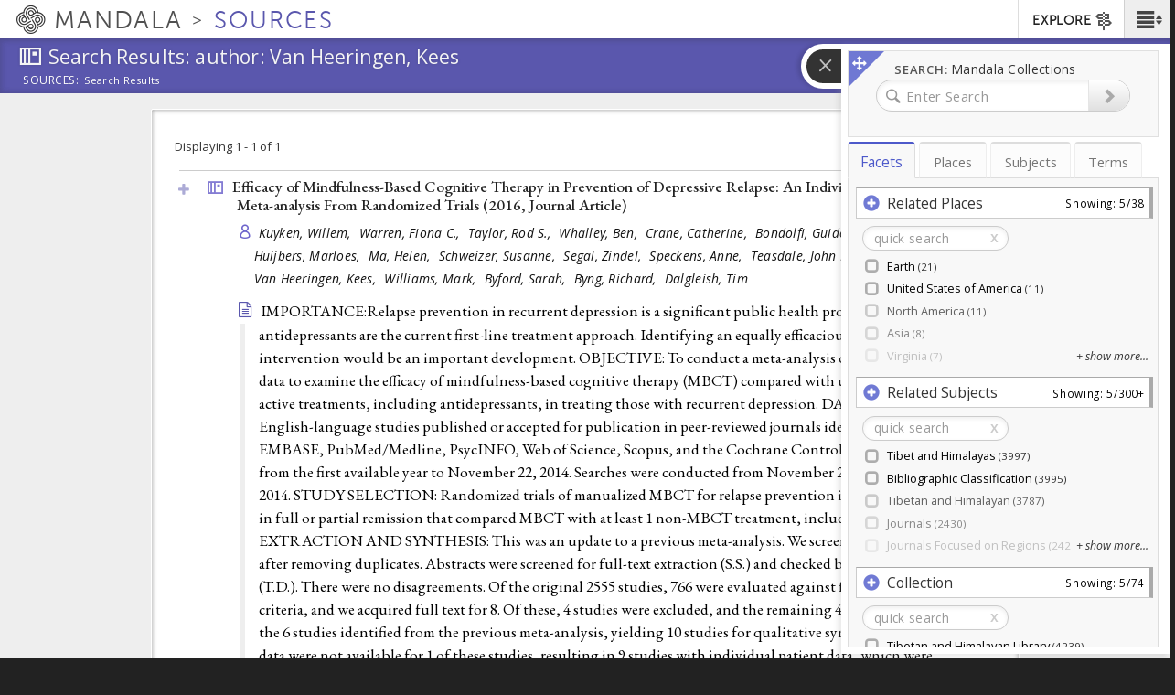

--- FILE ---
content_type: text/plain;charset=utf-8
request_url: https://mandala-solr-proxy.internal.lib.virginia.edu/solr/kmterms/select?&q=*&df=header&fq=level_tib.alpha_i:[1%20TO%201]&fl=header:name_eng_latin,head,id,ancestor_id_tib.alpha_path,level_tib.alpha_i,associated_subject_ids&fq=tree:terms&indent=true&wt=json&json.wrf=jQuery1124033641804084142124_1769990984855&rows=2000&limit=2000&_=1769990984856
body_size: 555
content:
jQuery1124033641804084142124_1769990984855({
  "responseHeader":{
    "status":0,
    "QTime":0,
    "params":{
      "q":"*",
      "df":"header",
      "json.wrf":"jQuery1124033641804084142124_1769990984855",
      "indent":"true",
      "fl":"header:name_eng_latin,head,id,ancestor_id_tib.alpha_path,level_tib.alpha_i,associated_subject_ids",
      "limit":"2000",
      "fq":["level_tib.alpha_i:[1 TO 1]",
        "tree:terms"],
      "rows":"2000",
      "wt":"json",
      "_":"1769990984856"}},
  "response":{"numFound":30,"start":0,"docs":[
      {
        "associated_subject_ids":[9311],
        "id":"terms-185531",
        "level_tib.alpha_i":1,
        "ancestor_id_tib.alpha_path":"185531"},
      {
        "associated_subject_ids":[9311],
        "id":"terms-45101",
        "level_tib.alpha_i":1,
        "ancestor_id_tib.alpha_path":"45101"},
      {
        "associated_subject_ids":[9311],
        "id":"terms-204036",
        "level_tib.alpha_i":1,
        "ancestor_id_tib.alpha_path":"204036"},
      {
        "associated_subject_ids":[9311],
        "id":"terms-1",
        "level_tib.alpha_i":1,
        "ancestor_id_tib.alpha_path":"1"},
      {
        "associated_subject_ids":[9311],
        "id":"terms-167094",
        "level_tib.alpha_i":1,
        "ancestor_id_tib.alpha_path":"167094"},
      {
        "associated_subject_ids":[9311],
        "id":"terms-105631",
        "level_tib.alpha_i":1,
        "ancestor_id_tib.alpha_path":"105631"},
      {
        "associated_subject_ids":[9311],
        "id":"terms-158451",
        "level_tib.alpha_i":1,
        "ancestor_id_tib.alpha_path":"158451"},
      {
        "associated_subject_ids":[9311],
        "id":"terms-62496",
        "level_tib.alpha_i":1,
        "ancestor_id_tib.alpha_path":"62496"},
      {
        "associated_subject_ids":[9311],
        "id":"terms-14263",
        "level_tib.alpha_i":1,
        "ancestor_id_tib.alpha_path":"14263"},
      {
        "associated_subject_ids":[9311],
        "id":"terms-24465",
        "level_tib.alpha_i":1,
        "ancestor_id_tib.alpha_path":"24465"},
      {
        "associated_subject_ids":[9311],
        "id":"terms-114065",
        "level_tib.alpha_i":1,
        "ancestor_id_tib.alpha_path":"114065"},
      {
        "associated_subject_ids":[9311],
        "id":"terms-120048",
        "level_tib.alpha_i":1,
        "ancestor_id_tib.alpha_path":"120048"},
      {
        "associated_subject_ids":[9311],
        "id":"terms-127869",
        "level_tib.alpha_i":1,
        "ancestor_id_tib.alpha_path":"127869"},
      {
        "associated_subject_ids":[9311],
        "id":"terms-80697",
        "level_tib.alpha_i":1,
        "ancestor_id_tib.alpha_path":"80697"},
      {
        "associated_subject_ids":[9311],
        "id":"terms-55178",
        "level_tib.alpha_i":1,
        "ancestor_id_tib.alpha_path":"55178"},
      {
        "associated_subject_ids":[9311],
        "id":"terms-178454",
        "level_tib.alpha_i":1,
        "ancestor_id_tib.alpha_path":"178454"},
      {
        "associated_subject_ids":[9311],
        "id":"terms-87969",
        "level_tib.alpha_i":1,
        "ancestor_id_tib.alpha_path":"87969"},
      {
        "associated_subject_ids":[9311],
        "id":"terms-215681",
        "level_tib.alpha_i":1,
        "ancestor_id_tib.alpha_path":"215681"},
      {
        "associated_subject_ids":[9311],
        "id":"terms-219022",
        "level_tib.alpha_i":1,
        "ancestor_id_tib.alpha_path":"219022"},
      {
        "associated_subject_ids":[9311],
        "id":"terms-199252",
        "level_tib.alpha_i":1,
        "ancestor_id_tib.alpha_path":"199252"},
      {
        "associated_subject_ids":[9311],
        "id":"terms-164453",
        "level_tib.alpha_i":1,
        "ancestor_id_tib.alpha_path":"164453"},
      {
        "associated_subject_ids":[9311],
        "id":"terms-177092",
        "level_tib.alpha_i":1,
        "ancestor_id_tib.alpha_path":"177092"},
      {
        "associated_subject_ids":[9311],
        "id":"terms-193509",
        "level_tib.alpha_i":1,
        "ancestor_id_tib.alpha_path":"193509"},
      {
        "associated_subject_ids":[9311],
        "id":"terms-66477",
        "level_tib.alpha_i":1,
        "ancestor_id_tib.alpha_path":"66477"},
      {
        "associated_subject_ids":[9311],
        "id":"terms-166888",
        "level_tib.alpha_i":1,
        "ancestor_id_tib.alpha_path":"166888"},
      {
        "associated_subject_ids":[9311],
        "id":"terms-142667",
        "level_tib.alpha_i":1,
        "ancestor_id_tib.alpha_path":"142667"},
      {
        "associated_subject_ids":[9311],
        "id":"terms-154251",
        "level_tib.alpha_i":1,
        "ancestor_id_tib.alpha_path":"154251"},
      {
        "associated_subject_ids":[9311],
        "id":"terms-172249",
        "level_tib.alpha_i":1,
        "ancestor_id_tib.alpha_path":"172249"},
      {
        "associated_subject_ids":[9311],
        "id":"terms-73101",
        "level_tib.alpha_i":1,
        "ancestor_id_tib.alpha_path":"73101"},
      {
        "associated_subject_ids":[9311],
        "id":"terms-51638",
        "level_tib.alpha_i":1,
        "ancestor_id_tib.alpha_path":"51638"}]
  }})
